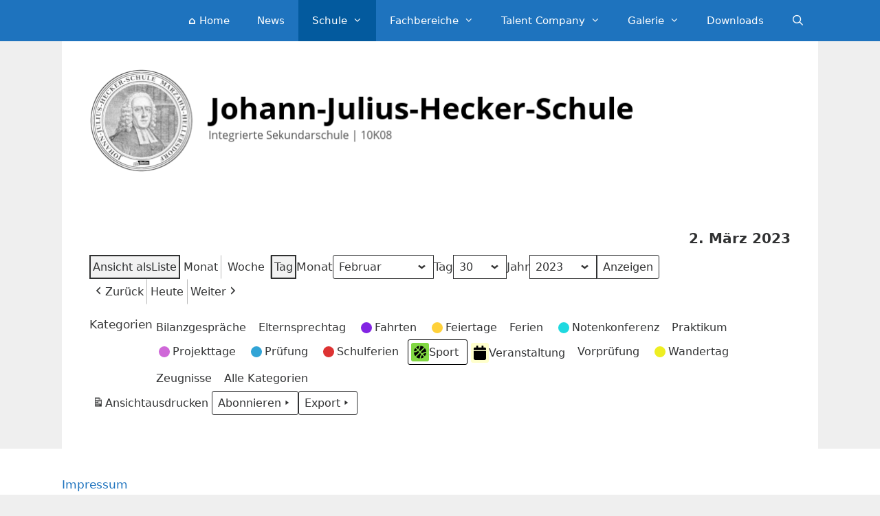

--- FILE ---
content_type: text/html; charset=UTF-8
request_url: https://www.johann-julius-hecker-schule.de/termine/?yr=2023&month=02&dy=30&time=day&mcat=4
body_size: 16754
content:
<!DOCTYPE html>
<html lang="de">
<head>
	<meta charset="UTF-8">
	<meta name='robots' content='index, follow, max-image-preview:large, max-snippet:-1, max-video-preview:-1' />
<meta name="viewport" content="width=device-width, initial-scale=1">
	<!-- This site is optimized with the Yoast SEO plugin v26.7 - https://yoast.com/wordpress/plugins/seo/ -->
	<title>Termine - Johann-Julius-Hecker-Schule</title>
	<link rel="canonical" href="https://www.johann-julius-hecker-schule.de/termine/" />
	<meta property="og:locale" content="de_DE" />
	<meta property="og:type" content="article" />
	<meta property="og:title" content="Termine - Johann-Julius-Hecker-Schule" />
	<meta property="og:url" content="https://www.johann-julius-hecker-schule.de/termine/" />
	<meta property="og:site_name" content="Johann-Julius-Hecker-Schule" />
	<meta property="article:modified_time" content="2020-09-07T09:37:09+00:00" />
	<meta name="twitter:card" content="summary_large_image" />
	<script type="application/ld+json" class="yoast-schema-graph">{"@context":"https://schema.org","@graph":[{"@type":"WebPage","@id":"https://www.johann-julius-hecker-schule.de/termine/","url":"https://www.johann-julius-hecker-schule.de/termine/","name":"Termine - Johann-Julius-Hecker-Schule","isPartOf":{"@id":"https://www.johann-julius-hecker-schule.de/#website"},"datePublished":"2020-09-07T08:15:10+00:00","dateModified":"2020-09-07T09:37:09+00:00","breadcrumb":{"@id":"https://www.johann-julius-hecker-schule.de/termine/#breadcrumb"},"inLanguage":"de","potentialAction":[{"@type":"ReadAction","target":["https://www.johann-julius-hecker-schule.de/termine/"]}]},{"@type":"BreadcrumbList","@id":"https://www.johann-julius-hecker-schule.de/termine/#breadcrumb","itemListElement":[{"@type":"ListItem","position":1,"name":"Home","item":"https://www.johann-julius-hecker-schule.de/"},{"@type":"ListItem","position":2,"name":"Termine"}]},{"@type":"WebSite","@id":"https://www.johann-julius-hecker-schule.de/#website","url":"https://www.johann-julius-hecker-schule.de/","name":"Johann-Julius-Hecker-Schule","description":"Integrierte Sekundarschule | 10K08","publisher":{"@id":"https://www.johann-julius-hecker-schule.de/#organization"},"potentialAction":[{"@type":"SearchAction","target":{"@type":"EntryPoint","urlTemplate":"https://www.johann-julius-hecker-schule.de/?s={search_term_string}"},"query-input":{"@type":"PropertyValueSpecification","valueRequired":true,"valueName":"search_term_string"}}],"inLanguage":"de"},{"@type":"Organization","@id":"https://www.johann-julius-hecker-schule.de/#organization","name":"Johann-Julius-Hecker-Schule","url":"https://www.johann-julius-hecker-schule.de/","logo":{"@type":"ImageObject","inLanguage":"de","@id":"https://www.johann-julius-hecker-schule.de/#/schema/logo/image/","url":"https://www.johann-julius-hecker-schule.de/wp-content/uploads/2020/06/header_logo2.png","contentUrl":"https://www.johann-julius-hecker-schule.de/wp-content/uploads/2020/06/header_logo2.png","width":1024,"height":152,"caption":"Johann-Julius-Hecker-Schule"},"image":{"@id":"https://www.johann-julius-hecker-schule.de/#/schema/logo/image/"}}]}</script>
	<!-- / Yoast SEO plugin. -->


<link rel="alternate" type="application/rss+xml" title="Johann-Julius-Hecker-Schule &raquo; Feed" href="https://www.johann-julius-hecker-schule.de/feed/" />
<link rel="alternate" type="application/rss+xml" title="Johann-Julius-Hecker-Schule &raquo; Kommentar-Feed" href="https://www.johann-julius-hecker-schule.de/comments/feed/" />
<link rel="alternate" title="oEmbed (JSON)" type="application/json+oembed" href="https://www.johann-julius-hecker-schule.de/wp-json/oembed/1.0/embed?url=https%3A%2F%2Fwww.johann-julius-hecker-schule.de%2Ftermine%2F" />
<link rel="alternate" title="oEmbed (XML)" type="text/xml+oembed" href="https://www.johann-julius-hecker-schule.de/wp-json/oembed/1.0/embed?url=https%3A%2F%2Fwww.johann-julius-hecker-schule.de%2Ftermine%2F&#038;format=xml" />
<style id='wp-img-auto-sizes-contain-inline-css'>
img:is([sizes=auto i],[sizes^="auto," i]){contain-intrinsic-size:3000px 1500px}
/*# sourceURL=wp-img-auto-sizes-contain-inline-css */
</style>
<style id='wp-emoji-styles-inline-css'>

	img.wp-smiley, img.emoji {
		display: inline !important;
		border: none !important;
		box-shadow: none !important;
		height: 1em !important;
		width: 1em !important;
		margin: 0 0.07em !important;
		vertical-align: -0.1em !important;
		background: none !important;
		padding: 0 !important;
	}
/*# sourceURL=wp-emoji-styles-inline-css */
</style>
<style id='wp-block-library-inline-css'>
:root{--wp-block-synced-color:#7a00df;--wp-block-synced-color--rgb:122,0,223;--wp-bound-block-color:var(--wp-block-synced-color);--wp-editor-canvas-background:#ddd;--wp-admin-theme-color:#007cba;--wp-admin-theme-color--rgb:0,124,186;--wp-admin-theme-color-darker-10:#006ba1;--wp-admin-theme-color-darker-10--rgb:0,107,160.5;--wp-admin-theme-color-darker-20:#005a87;--wp-admin-theme-color-darker-20--rgb:0,90,135;--wp-admin-border-width-focus:2px}@media (min-resolution:192dpi){:root{--wp-admin-border-width-focus:1.5px}}.wp-element-button{cursor:pointer}:root .has-very-light-gray-background-color{background-color:#eee}:root .has-very-dark-gray-background-color{background-color:#313131}:root .has-very-light-gray-color{color:#eee}:root .has-very-dark-gray-color{color:#313131}:root .has-vivid-green-cyan-to-vivid-cyan-blue-gradient-background{background:linear-gradient(135deg,#00d084,#0693e3)}:root .has-purple-crush-gradient-background{background:linear-gradient(135deg,#34e2e4,#4721fb 50%,#ab1dfe)}:root .has-hazy-dawn-gradient-background{background:linear-gradient(135deg,#faaca8,#dad0ec)}:root .has-subdued-olive-gradient-background{background:linear-gradient(135deg,#fafae1,#67a671)}:root .has-atomic-cream-gradient-background{background:linear-gradient(135deg,#fdd79a,#004a59)}:root .has-nightshade-gradient-background{background:linear-gradient(135deg,#330968,#31cdcf)}:root .has-midnight-gradient-background{background:linear-gradient(135deg,#020381,#2874fc)}:root{--wp--preset--font-size--normal:16px;--wp--preset--font-size--huge:42px}.has-regular-font-size{font-size:1em}.has-larger-font-size{font-size:2.625em}.has-normal-font-size{font-size:var(--wp--preset--font-size--normal)}.has-huge-font-size{font-size:var(--wp--preset--font-size--huge)}.has-text-align-center{text-align:center}.has-text-align-left{text-align:left}.has-text-align-right{text-align:right}.has-fit-text{white-space:nowrap!important}#end-resizable-editor-section{display:none}.aligncenter{clear:both}.items-justified-left{justify-content:flex-start}.items-justified-center{justify-content:center}.items-justified-right{justify-content:flex-end}.items-justified-space-between{justify-content:space-between}.screen-reader-text{border:0;clip-path:inset(50%);height:1px;margin:-1px;overflow:hidden;padding:0;position:absolute;width:1px;word-wrap:normal!important}.screen-reader-text:focus{background-color:#ddd;clip-path:none;color:#444;display:block;font-size:1em;height:auto;left:5px;line-height:normal;padding:15px 23px 14px;text-decoration:none;top:5px;width:auto;z-index:100000}html :where(.has-border-color){border-style:solid}html :where([style*=border-top-color]){border-top-style:solid}html :where([style*=border-right-color]){border-right-style:solid}html :where([style*=border-bottom-color]){border-bottom-style:solid}html :where([style*=border-left-color]){border-left-style:solid}html :where([style*=border-width]){border-style:solid}html :where([style*=border-top-width]){border-top-style:solid}html :where([style*=border-right-width]){border-right-style:solid}html :where([style*=border-bottom-width]){border-bottom-style:solid}html :where([style*=border-left-width]){border-left-style:solid}html :where(img[class*=wp-image-]){height:auto;max-width:100%}:where(figure){margin:0 0 1em}html :where(.is-position-sticky){--wp-admin--admin-bar--position-offset:var(--wp-admin--admin-bar--height,0px)}@media screen and (max-width:600px){html :where(.is-position-sticky){--wp-admin--admin-bar--position-offset:0px}}

/*# sourceURL=wp-block-library-inline-css */
</style><style id='global-styles-inline-css'>
:root{--wp--preset--aspect-ratio--square: 1;--wp--preset--aspect-ratio--4-3: 4/3;--wp--preset--aspect-ratio--3-4: 3/4;--wp--preset--aspect-ratio--3-2: 3/2;--wp--preset--aspect-ratio--2-3: 2/3;--wp--preset--aspect-ratio--16-9: 16/9;--wp--preset--aspect-ratio--9-16: 9/16;--wp--preset--color--black: #000000;--wp--preset--color--cyan-bluish-gray: #abb8c3;--wp--preset--color--white: #ffffff;--wp--preset--color--pale-pink: #f78da7;--wp--preset--color--vivid-red: #cf2e2e;--wp--preset--color--luminous-vivid-orange: #ff6900;--wp--preset--color--luminous-vivid-amber: #fcb900;--wp--preset--color--light-green-cyan: #7bdcb5;--wp--preset--color--vivid-green-cyan: #00d084;--wp--preset--color--pale-cyan-blue: #8ed1fc;--wp--preset--color--vivid-cyan-blue: #0693e3;--wp--preset--color--vivid-purple: #9b51e0;--wp--preset--color--contrast: var(--contrast);--wp--preset--color--contrast-2: var(--contrast-2);--wp--preset--color--contrast-3: var(--contrast-3);--wp--preset--color--base: var(--base);--wp--preset--color--base-2: var(--base-2);--wp--preset--color--base-3: var(--base-3);--wp--preset--color--accent: var(--accent);--wp--preset--gradient--vivid-cyan-blue-to-vivid-purple: linear-gradient(135deg,rgb(6,147,227) 0%,rgb(155,81,224) 100%);--wp--preset--gradient--light-green-cyan-to-vivid-green-cyan: linear-gradient(135deg,rgb(122,220,180) 0%,rgb(0,208,130) 100%);--wp--preset--gradient--luminous-vivid-amber-to-luminous-vivid-orange: linear-gradient(135deg,rgb(252,185,0) 0%,rgb(255,105,0) 100%);--wp--preset--gradient--luminous-vivid-orange-to-vivid-red: linear-gradient(135deg,rgb(255,105,0) 0%,rgb(207,46,46) 100%);--wp--preset--gradient--very-light-gray-to-cyan-bluish-gray: linear-gradient(135deg,rgb(238,238,238) 0%,rgb(169,184,195) 100%);--wp--preset--gradient--cool-to-warm-spectrum: linear-gradient(135deg,rgb(74,234,220) 0%,rgb(151,120,209) 20%,rgb(207,42,186) 40%,rgb(238,44,130) 60%,rgb(251,105,98) 80%,rgb(254,248,76) 100%);--wp--preset--gradient--blush-light-purple: linear-gradient(135deg,rgb(255,206,236) 0%,rgb(152,150,240) 100%);--wp--preset--gradient--blush-bordeaux: linear-gradient(135deg,rgb(254,205,165) 0%,rgb(254,45,45) 50%,rgb(107,0,62) 100%);--wp--preset--gradient--luminous-dusk: linear-gradient(135deg,rgb(255,203,112) 0%,rgb(199,81,192) 50%,rgb(65,88,208) 100%);--wp--preset--gradient--pale-ocean: linear-gradient(135deg,rgb(255,245,203) 0%,rgb(182,227,212) 50%,rgb(51,167,181) 100%);--wp--preset--gradient--electric-grass: linear-gradient(135deg,rgb(202,248,128) 0%,rgb(113,206,126) 100%);--wp--preset--gradient--midnight: linear-gradient(135deg,rgb(2,3,129) 0%,rgb(40,116,252) 100%);--wp--preset--font-size--small: 13px;--wp--preset--font-size--medium: 20px;--wp--preset--font-size--large: 36px;--wp--preset--font-size--x-large: 42px;--wp--preset--spacing--20: 0.44rem;--wp--preset--spacing--30: 0.67rem;--wp--preset--spacing--40: 1rem;--wp--preset--spacing--50: 1.5rem;--wp--preset--spacing--60: 2.25rem;--wp--preset--spacing--70: 3.38rem;--wp--preset--spacing--80: 5.06rem;--wp--preset--shadow--natural: 6px 6px 9px rgba(0, 0, 0, 0.2);--wp--preset--shadow--deep: 12px 12px 50px rgba(0, 0, 0, 0.4);--wp--preset--shadow--sharp: 6px 6px 0px rgba(0, 0, 0, 0.2);--wp--preset--shadow--outlined: 6px 6px 0px -3px rgb(255, 255, 255), 6px 6px rgb(0, 0, 0);--wp--preset--shadow--crisp: 6px 6px 0px rgb(0, 0, 0);}:where(.is-layout-flex){gap: 0.5em;}:where(.is-layout-grid){gap: 0.5em;}body .is-layout-flex{display: flex;}.is-layout-flex{flex-wrap: wrap;align-items: center;}.is-layout-flex > :is(*, div){margin: 0;}body .is-layout-grid{display: grid;}.is-layout-grid > :is(*, div){margin: 0;}:where(.wp-block-columns.is-layout-flex){gap: 2em;}:where(.wp-block-columns.is-layout-grid){gap: 2em;}:where(.wp-block-post-template.is-layout-flex){gap: 1.25em;}:where(.wp-block-post-template.is-layout-grid){gap: 1.25em;}.has-black-color{color: var(--wp--preset--color--black) !important;}.has-cyan-bluish-gray-color{color: var(--wp--preset--color--cyan-bluish-gray) !important;}.has-white-color{color: var(--wp--preset--color--white) !important;}.has-pale-pink-color{color: var(--wp--preset--color--pale-pink) !important;}.has-vivid-red-color{color: var(--wp--preset--color--vivid-red) !important;}.has-luminous-vivid-orange-color{color: var(--wp--preset--color--luminous-vivid-orange) !important;}.has-luminous-vivid-amber-color{color: var(--wp--preset--color--luminous-vivid-amber) !important;}.has-light-green-cyan-color{color: var(--wp--preset--color--light-green-cyan) !important;}.has-vivid-green-cyan-color{color: var(--wp--preset--color--vivid-green-cyan) !important;}.has-pale-cyan-blue-color{color: var(--wp--preset--color--pale-cyan-blue) !important;}.has-vivid-cyan-blue-color{color: var(--wp--preset--color--vivid-cyan-blue) !important;}.has-vivid-purple-color{color: var(--wp--preset--color--vivid-purple) !important;}.has-black-background-color{background-color: var(--wp--preset--color--black) !important;}.has-cyan-bluish-gray-background-color{background-color: var(--wp--preset--color--cyan-bluish-gray) !important;}.has-white-background-color{background-color: var(--wp--preset--color--white) !important;}.has-pale-pink-background-color{background-color: var(--wp--preset--color--pale-pink) !important;}.has-vivid-red-background-color{background-color: var(--wp--preset--color--vivid-red) !important;}.has-luminous-vivid-orange-background-color{background-color: var(--wp--preset--color--luminous-vivid-orange) !important;}.has-luminous-vivid-amber-background-color{background-color: var(--wp--preset--color--luminous-vivid-amber) !important;}.has-light-green-cyan-background-color{background-color: var(--wp--preset--color--light-green-cyan) !important;}.has-vivid-green-cyan-background-color{background-color: var(--wp--preset--color--vivid-green-cyan) !important;}.has-pale-cyan-blue-background-color{background-color: var(--wp--preset--color--pale-cyan-blue) !important;}.has-vivid-cyan-blue-background-color{background-color: var(--wp--preset--color--vivid-cyan-blue) !important;}.has-vivid-purple-background-color{background-color: var(--wp--preset--color--vivid-purple) !important;}.has-black-border-color{border-color: var(--wp--preset--color--black) !important;}.has-cyan-bluish-gray-border-color{border-color: var(--wp--preset--color--cyan-bluish-gray) !important;}.has-white-border-color{border-color: var(--wp--preset--color--white) !important;}.has-pale-pink-border-color{border-color: var(--wp--preset--color--pale-pink) !important;}.has-vivid-red-border-color{border-color: var(--wp--preset--color--vivid-red) !important;}.has-luminous-vivid-orange-border-color{border-color: var(--wp--preset--color--luminous-vivid-orange) !important;}.has-luminous-vivid-amber-border-color{border-color: var(--wp--preset--color--luminous-vivid-amber) !important;}.has-light-green-cyan-border-color{border-color: var(--wp--preset--color--light-green-cyan) !important;}.has-vivid-green-cyan-border-color{border-color: var(--wp--preset--color--vivid-green-cyan) !important;}.has-pale-cyan-blue-border-color{border-color: var(--wp--preset--color--pale-cyan-blue) !important;}.has-vivid-cyan-blue-border-color{border-color: var(--wp--preset--color--vivid-cyan-blue) !important;}.has-vivid-purple-border-color{border-color: var(--wp--preset--color--vivid-purple) !important;}.has-vivid-cyan-blue-to-vivid-purple-gradient-background{background: var(--wp--preset--gradient--vivid-cyan-blue-to-vivid-purple) !important;}.has-light-green-cyan-to-vivid-green-cyan-gradient-background{background: var(--wp--preset--gradient--light-green-cyan-to-vivid-green-cyan) !important;}.has-luminous-vivid-amber-to-luminous-vivid-orange-gradient-background{background: var(--wp--preset--gradient--luminous-vivid-amber-to-luminous-vivid-orange) !important;}.has-luminous-vivid-orange-to-vivid-red-gradient-background{background: var(--wp--preset--gradient--luminous-vivid-orange-to-vivid-red) !important;}.has-very-light-gray-to-cyan-bluish-gray-gradient-background{background: var(--wp--preset--gradient--very-light-gray-to-cyan-bluish-gray) !important;}.has-cool-to-warm-spectrum-gradient-background{background: var(--wp--preset--gradient--cool-to-warm-spectrum) !important;}.has-blush-light-purple-gradient-background{background: var(--wp--preset--gradient--blush-light-purple) !important;}.has-blush-bordeaux-gradient-background{background: var(--wp--preset--gradient--blush-bordeaux) !important;}.has-luminous-dusk-gradient-background{background: var(--wp--preset--gradient--luminous-dusk) !important;}.has-pale-ocean-gradient-background{background: var(--wp--preset--gradient--pale-ocean) !important;}.has-electric-grass-gradient-background{background: var(--wp--preset--gradient--electric-grass) !important;}.has-midnight-gradient-background{background: var(--wp--preset--gradient--midnight) !important;}.has-small-font-size{font-size: var(--wp--preset--font-size--small) !important;}.has-medium-font-size{font-size: var(--wp--preset--font-size--medium) !important;}.has-large-font-size{font-size: var(--wp--preset--font-size--large) !important;}.has-x-large-font-size{font-size: var(--wp--preset--font-size--x-large) !important;}
/*# sourceURL=global-styles-inline-css */
</style>

<style id='classic-theme-styles-inline-css'>
/*! This file is auto-generated */
.wp-block-button__link{color:#fff;background-color:#32373c;border-radius:9999px;box-shadow:none;text-decoration:none;padding:calc(.667em + 2px) calc(1.333em + 2px);font-size:1.125em}.wp-block-file__button{background:#32373c;color:#fff;text-decoration:none}
/*# sourceURL=/wp-includes/css/classic-themes.min.css */
</style>
<link rel='stylesheet' id='contact-form-7-css' href='https://www.johann-julius-hecker-schule.de/wp-content/plugins/contact-form-7/includes/css/styles.css?ver=6.1.4' media='all' />
<link rel='stylesheet' id='generate-style-css' href='https://www.johann-julius-hecker-schule.de/wp-content/themes/generatepress/assets/css/all.min.css?ver=3.6.1' media='all' />
<style id='generate-style-inline-css'>
body{background-color:#efefef;color:#3a3a3a;}a{color:#1e73be;}a:hover, a:focus, a:active{color:#000000;}body .grid-container{max-width:1100px;}.wp-block-group__inner-container{max-width:1100px;margin-left:auto;margin-right:auto;}.generate-back-to-top{font-size:20px;border-radius:3px;position:fixed;bottom:30px;right:30px;line-height:40px;width:40px;text-align:center;z-index:10;transition:opacity 300ms ease-in-out;opacity:0.1;transform:translateY(1000px);}.generate-back-to-top__show{opacity:1;transform:translateY(0);}.navigation-search{position:absolute;left:-99999px;pointer-events:none;visibility:hidden;z-index:20;width:100%;top:0;transition:opacity 100ms ease-in-out;opacity:0;}.navigation-search.nav-search-active{left:0;right:0;pointer-events:auto;visibility:visible;opacity:1;}.navigation-search input[type="search"]{outline:0;border:0;vertical-align:bottom;line-height:1;opacity:0.9;width:100%;z-index:20;border-radius:0;-webkit-appearance:none;height:60px;}.navigation-search input::-ms-clear{display:none;width:0;height:0;}.navigation-search input::-ms-reveal{display:none;width:0;height:0;}.navigation-search input::-webkit-search-decoration, .navigation-search input::-webkit-search-cancel-button, .navigation-search input::-webkit-search-results-button, .navigation-search input::-webkit-search-results-decoration{display:none;}.main-navigation li.search-item{z-index:21;}li.search-item.active{transition:opacity 100ms ease-in-out;}.nav-left-sidebar .main-navigation li.search-item.active,.nav-right-sidebar .main-navigation li.search-item.active{width:auto;display:inline-block;float:right;}.gen-sidebar-nav .navigation-search{top:auto;bottom:0;}:root{--contrast:#222222;--contrast-2:#575760;--contrast-3:#b2b2be;--base:#f0f0f0;--base-2:#f7f8f9;--base-3:#ffffff;--accent:#1e73be;}:root .has-contrast-color{color:var(--contrast);}:root .has-contrast-background-color{background-color:var(--contrast);}:root .has-contrast-2-color{color:var(--contrast-2);}:root .has-contrast-2-background-color{background-color:var(--contrast-2);}:root .has-contrast-3-color{color:var(--contrast-3);}:root .has-contrast-3-background-color{background-color:var(--contrast-3);}:root .has-base-color{color:var(--base);}:root .has-base-background-color{background-color:var(--base);}:root .has-base-2-color{color:var(--base-2);}:root .has-base-2-background-color{background-color:var(--base-2);}:root .has-base-3-color{color:var(--base-3);}:root .has-base-3-background-color{background-color:var(--base-3);}:root .has-accent-color{color:var(--accent);}:root .has-accent-background-color{background-color:var(--accent);}body, button, input, select, textarea{font-family:-apple-system, system-ui, BlinkMacSystemFont, "Segoe UI", Helvetica, Arial, sans-serif, "Apple Color Emoji", "Segoe UI Emoji", "Segoe UI Symbol";}body{line-height:1.5;}.entry-content > [class*="wp-block-"]:not(:last-child):not(.wp-block-heading){margin-bottom:1.5em;}.main-title{font-size:45px;}.main-navigation .main-nav ul ul li a{font-size:14px;}.sidebar .widget, .footer-widgets .widget{font-size:17px;}h1{font-weight:600;text-transform:uppercase;font-size:20px;}h2{font-weight:600;font-size:20px;}h3{font-weight:300;font-size:20px;}h4{font-size:inherit;}h5{font-size:inherit;}@media (max-width:768px){.main-title{font-size:30px;}h1{font-size:20px;}h2{font-size:20px;}}.top-bar{background-color:#636363;color:#ffffff;}.top-bar a{color:#ffffff;}.top-bar a:hover{color:#303030;}.site-header{background-color:#ffffff;color:#3a3a3a;}.site-header a{color:#3a3a3a;}.main-title a,.main-title a:hover{color:#222222;}.site-description{color:#757575;}.main-navigation,.main-navigation ul ul{background-color:#1e73be;}.main-navigation .main-nav ul li a, .main-navigation .menu-toggle, .main-navigation .menu-bar-items{color:#ffffff;}.main-navigation .main-nav ul li:not([class*="current-menu-"]):hover > a, .main-navigation .main-nav ul li:not([class*="current-menu-"]):focus > a, .main-navigation .main-nav ul li.sfHover:not([class*="current-menu-"]) > a, .main-navigation .menu-bar-item:hover > a, .main-navigation .menu-bar-item.sfHover > a{color:#ffffff;background-color:#035a9e;}button.menu-toggle:hover,button.menu-toggle:focus,.main-navigation .mobile-bar-items a,.main-navigation .mobile-bar-items a:hover,.main-navigation .mobile-bar-items a:focus{color:#ffffff;}.main-navigation .main-nav ul li[class*="current-menu-"] > a{color:#ffffff;background-color:#035a9e;}.navigation-search input[type="search"],.navigation-search input[type="search"]:active, .navigation-search input[type="search"]:focus, .main-navigation .main-nav ul li.search-item.active > a, .main-navigation .menu-bar-items .search-item.active > a{color:#ffffff;background-color:#035a9e;}.main-navigation ul ul{background-color:#035a9e;}.main-navigation .main-nav ul ul li a{color:#ffffff;}.main-navigation .main-nav ul ul li:not([class*="current-menu-"]):hover > a,.main-navigation .main-nav ul ul li:not([class*="current-menu-"]):focus > a, .main-navigation .main-nav ul ul li.sfHover:not([class*="current-menu-"]) > a{color:#bbd2e8;background-color:#035a9e;}.main-navigation .main-nav ul ul li[class*="current-menu-"] > a{color:#bbd2e8;background-color:#035a9e;}.separate-containers .inside-article, .separate-containers .comments-area, .separate-containers .page-header, .one-container .container, .separate-containers .paging-navigation, .inside-page-header{background-color:#ffffff;}.entry-meta{color:#595959;}.entry-meta a{color:#595959;}.entry-meta a:hover{color:#1e73be;}.sidebar .widget{background-color:#ffffff;}.sidebar .widget .widget-title{color:#000000;}.footer-widgets{background-color:#ffffff;}.footer-widgets .widget-title{color:#000000;}.site-info{color:#ffffff;background-color:#222222;}.site-info a{color:#ffffff;}.site-info a:hover{color:#606060;}.footer-bar .widget_nav_menu .current-menu-item a{color:#606060;}input[type="text"],input[type="email"],input[type="url"],input[type="password"],input[type="search"],input[type="tel"],input[type="number"],textarea,select{color:#666666;background-color:#fafafa;border-color:#cccccc;}input[type="text"]:focus,input[type="email"]:focus,input[type="url"]:focus,input[type="password"]:focus,input[type="search"]:focus,input[type="tel"]:focus,input[type="number"]:focus,textarea:focus,select:focus{color:#666666;background-color:#ffffff;border-color:#bfbfbf;}button,html input[type="button"],input[type="reset"],input[type="submit"],a.button,a.wp-block-button__link:not(.has-background){color:#ffffff;background-color:#666666;}button:hover,html input[type="button"]:hover,input[type="reset"]:hover,input[type="submit"]:hover,a.button:hover,button:focus,html input[type="button"]:focus,input[type="reset"]:focus,input[type="submit"]:focus,a.button:focus,a.wp-block-button__link:not(.has-background):active,a.wp-block-button__link:not(.has-background):focus,a.wp-block-button__link:not(.has-background):hover{color:#ffffff;background-color:#3f3f3f;}a.generate-back-to-top{background-color:rgba( 0,0,0,0.4 );color:#ffffff;}a.generate-back-to-top:hover,a.generate-back-to-top:focus{background-color:rgba( 0,0,0,0.6 );color:#ffffff;}:root{--gp-search-modal-bg-color:var(--base-3);--gp-search-modal-text-color:var(--contrast);--gp-search-modal-overlay-bg-color:rgba(0,0,0,0.2);}@media (max-width:768px){.main-navigation .menu-bar-item:hover > a, .main-navigation .menu-bar-item.sfHover > a{background:none;color:#ffffff;}}.inside-top-bar{padding:10px;}.inside-header{padding:40px;}.site-main .wp-block-group__inner-container{padding:40px;}.entry-content .alignwide, body:not(.no-sidebar) .entry-content .alignfull{margin-left:-40px;width:calc(100% + 80px);max-width:calc(100% + 80px);}.rtl .menu-item-has-children .dropdown-menu-toggle{padding-left:20px;}.rtl .main-navigation .main-nav ul li.menu-item-has-children > a{padding-right:20px;}.site-info{padding:20px;}@media (max-width:768px){.separate-containers .inside-article, .separate-containers .comments-area, .separate-containers .page-header, .separate-containers .paging-navigation, .one-container .site-content, .inside-page-header{padding:30px;}.site-main .wp-block-group__inner-container{padding:30px;}.site-info{padding-right:10px;padding-left:10px;}.entry-content .alignwide, body:not(.no-sidebar) .entry-content .alignfull{margin-left:-30px;width:calc(100% + 60px);max-width:calc(100% + 60px);}}.one-container .sidebar .widget{padding:0px;}/* End cached CSS */@media (max-width:768px){.main-navigation .menu-toggle,.main-navigation .mobile-bar-items,.sidebar-nav-mobile:not(#sticky-placeholder){display:block;}.main-navigation ul,.gen-sidebar-nav{display:none;}[class*="nav-float-"] .site-header .inside-header > *{float:none;clear:both;}}
/*# sourceURL=generate-style-inline-css */
</style>
<link rel='stylesheet' id='generate-font-icons-css' href='https://www.johann-julius-hecker-schule.de/wp-content/themes/generatepress/assets/css/components/font-icons.min.css?ver=3.6.1' media='all' />
<link rel='stylesheet' id='slb_core-css' href='https://www.johann-julius-hecker-schule.de/wp-content/plugins/simple-lightbox/client/css/app.css?ver=2.9.4' media='all' />
<link rel='stylesheet' id='dashicons-css' href='https://www.johann-julius-hecker-schule.de/wp-includes/css/dashicons.min.css?ver=6.9' media='all' />
<link rel='stylesheet' id='my-calendar-lists-css' href='https://www.johann-julius-hecker-schule.de/wp-content/plugins/my-calendar/css/list-presets.css?ver=3.6.17' media='all' />
<link rel='stylesheet' id='my-calendar-reset-css' href='https://www.johann-julius-hecker-schule.de/wp-content/plugins/my-calendar/css/reset.css?ver=3.6.17' media='all' />
<link rel='stylesheet' id='my-calendar-style-css' href='https://www.johann-julius-hecker-schule.de/wp-content/plugins/my-calendar/styles/twentytwenty.css?ver=3.6.17-twentytwenty-css' media='all' />
<style id='my-calendar-style-inline-css'>

/* Styles by My Calendar - Joe Dolson https://www.joedolson.com/ */

.my-calendar-modal .event-title svg { background-color: #ffffcc; padding: 3px; }
.mc-main .mc_veranstaltung .event-title, .mc-main .mc_veranstaltung .event-title a { background: #ffffcc !important; color: #000000 !important; }
.mc-main .mc_veranstaltung .event-title button { background: #ffffcc !important; color: #000000 !important; }
.mc-main .mc_veranstaltung .event-title a:hover, .mc-main .mc_veranstaltung .event-title a:focus { background: #ffffff !important;}
.mc-main .mc_veranstaltung .event-title button:hover, .mc-main .mc_veranstaltung .event-title button:focus { background: #ffffff !important;}
.my-calendar-modal .event-title svg { background-color: #dd3333; padding: 3px; }
.mc-main .mc_schulferien .event-title, .mc-main .mc_schulferien .event-title a { background: #dd3333 !important; color: #ffffff !important; }
.mc-main .mc_schulferien .event-title button { background: #dd3333 !important; color: #ffffff !important; }
.mc-main .mc_schulferien .event-title a:hover, .mc-main .mc_schulferien .event-title a:focus { background: #aa0000 !important;}
.mc-main .mc_schulferien .event-title button:hover, .mc-main .mc_schulferien .event-title button:focus { background: #aa0000 !important;}
.my-calendar-modal .event-title svg { background-color: #ffd13a; padding: 3px; }
.mc-main .mc_feiertage .event-title, .mc-main .mc_feiertage .event-title a { background: #ffd13a !important; color: #000000 !important; }
.mc-main .mc_feiertage .event-title button { background: #ffd13a !important; color: #000000 !important; }
.mc-main .mc_feiertage .event-title a:hover, .mc-main .mc_feiertage .event-title a:focus { background: #ffff6d !important;}
.mc-main .mc_feiertage .event-title button:hover, .mc-main .mc_feiertage .event-title button:focus { background: #ffff6d !important;}
.my-calendar-modal .event-title svg { background-color: #81d742; padding: 3px; }
.mc-main .mc_sport .event-title, .mc-main .mc_sport .event-title a { background: #81d742 !important; color: #000000 !important; }
.mc-main .mc_sport .event-title button { background: #81d742 !important; color: #000000 !important; }
.mc-main .mc_sport .event-title a:hover, .mc-main .mc_sport .event-title a:focus { background: #b4ff75 !important;}
.mc-main .mc_sport .event-title button:hover, .mc-main .mc_sport .event-title button:focus { background: #b4ff75 !important;}
.my-calendar-modal .event-title svg { background-color: #31a4d6; padding: 3px; }
.mc-main .mc_prfung .event-title, .mc-main .mc_prfung .event-title a { background: #31a4d6 !important; color: #000000 !important; }
.mc-main .mc_prfung .event-title button { background: #31a4d6 !important; color: #000000 !important; }
.mc-main .mc_prfung .event-title a:hover, .mc-main .mc_prfung .event-title a:focus { background: #64d7ff !important;}
.mc-main .mc_prfung .event-title button:hover, .mc-main .mc_prfung .event-title button:focus { background: #64d7ff !important;}
.my-calendar-modal .event-title svg { background-color: #8224e3; padding: 3px; }
.mc-main .mc_fahrten .event-title, .mc-main .mc_fahrten .event-title a { background: #8224e3 !important; color: #ffffff !important; }
.mc-main .mc_fahrten .event-title button { background: #8224e3 !important; color: #ffffff !important; }
.mc-main .mc_fahrten .event-title a:hover, .mc-main .mc_fahrten .event-title a:focus { background: #4f00b0 !important;}
.mc-main .mc_fahrten .event-title button:hover, .mc-main .mc_fahrten .event-title button:focus { background: #4f00b0 !important;}
.my-calendar-modal .event-title svg { background-color: #1fd9e0; padding: 3px; }
.mc-main .mc_notenkonferenz .event-title, .mc-main .mc_notenkonferenz .event-title a { background: #1fd9e0 !important; color: #000000 !important; }
.mc-main .mc_notenkonferenz .event-title button { background: #1fd9e0 !important; color: #000000 !important; }
.mc-main .mc_notenkonferenz .event-title a:hover, .mc-main .mc_notenkonferenz .event-title a:focus { background: #52ffff !important;}
.mc-main .mc_notenkonferenz .event-title button:hover, .mc-main .mc_notenkonferenz .event-title button:focus { background: #52ffff !important;}
.my-calendar-modal .event-title svg { background-color: #eeee22; padding: 3px; }
.mc-main .mc_wandertag .event-title, .mc-main .mc_wandertag .event-title a { background: #eeee22 !important; color: #000000 !important; }
.mc-main .mc_wandertag .event-title button { background: #eeee22 !important; color: #000000 !important; }
.mc-main .mc_wandertag .event-title a:hover, .mc-main .mc_wandertag .event-title a:focus { background: #ffff55 !important;}
.mc-main .mc_wandertag .event-title button:hover, .mc-main .mc_wandertag .event-title button:focus { background: #ffff55 !important;}
.my-calendar-modal .event-title svg { background-color: #cf68d8; padding: 3px; }
.mc-main .mc_projekttage .event-title, .mc-main .mc_projekttage .event-title a { background: #cf68d8 !important; color: #000000 !important; }
.mc-main .mc_projekttage .event-title button { background: #cf68d8 !important; color: #000000 !important; }
.mc-main .mc_projekttage .event-title a:hover, .mc-main .mc_projekttage .event-title a:focus { background: #ff9bff !important;}
.mc-main .mc_projekttage .event-title button:hover, .mc-main .mc_projekttage .event-title button:focus { background: #ff9bff !important;}
.mc-main, .mc-event, .my-calendar-modal, .my-calendar-modal-overlay, .mc-event-list {--primary-dark: #313233; --primary-light: #fff; --secondary-light: #fff; --secondary-dark: #000; --highlight-dark: #666; --highlight-light: #efefef; --close-button: #b32d2e; --search-highlight-bg: #f5e6ab; --navbar-background: transparent; --nav-button-bg: #fff; --nav-button-color: #313233; --nav-button-border: #313233; --nav-input-border: #313233; --nav-input-background: #fff; --nav-input-color: #313233; --grid-cell-border: #0000001f; --grid-header-border: #313233; --grid-header-color: #313233; --grid-weekend-color: #313233; --grid-header-bg: transparent; --grid-weekend-bg: transparent; --grid-cell-background: transparent; --current-day-border: #313233; --current-day-color: #313233; --current-day-bg: transparent; --date-has-events-bg: #313233; --date-has-events-color: #f6f7f7; --calendar-heading: clamp( 1.125rem, 24px, 2.5rem ); --event-title: clamp( 1.25rem, 24px, 2.5rem ); --grid-date: 16px; --grid-date-heading: clamp( .75rem, 16px, 1.5rem ); --modal-title: 1.5rem; --navigation-controls: clamp( .75rem, 16px, 1.5rem ); --card-heading: 1.125rem; --list-date: 1.25rem; --author-card: clamp( .75rem, 14px, 1.5rem); --single-event-title: clamp( 1.25rem, 24px, 2.5rem ); --mini-time-text: clamp( .75rem, 14px 1.25rem ); --list-event-date: 1.25rem; --list-event-title: 1.2rem; --grid-max-width: 1260px; --list-preset-border-color: #000000; --list-preset-stripe-background: rgba( 0,0,0,.04 ); --list-preset-date-badge-background: #000; --list-preset-date-badge-color: #fff; --list-preset-background: transparent; --category-mc_veranstaltung: #ffffcc; --category-mc_schulferien: #dd3333; --category-mc_feiertage: #ffd13a; --category-mc_sport: #81d742; --category-mc_prfung: #31a4d6; --category-mc_fahrten: #8224e3; --category-mc_notenkonferenz: #1fd9e0; --category-mc_wandertag: #eeee22; --category-mc_projekttage: #cf68d8; }
/*# sourceURL=my-calendar-style-inline-css */
</style>
<link rel='stylesheet' id='wp-block-paragraph-css' href='https://www.johann-julius-hecker-schule.de/wp-includes/blocks/paragraph/style.min.css?ver=6.9' media='all' />
<script src="https://www.johann-julius-hecker-schule.de/wp-includes/js/jquery/jquery.min.js?ver=3.7.1" id="jquery-core-js"></script>
<script src="https://www.johann-julius-hecker-schule.de/wp-includes/js/jquery/jquery-migrate.min.js?ver=3.4.1" id="jquery-migrate-js"></script>
<link rel="https://api.w.org/" href="https://www.johann-julius-hecker-schule.de/wp-json/" /><link rel="alternate" title="JSON" type="application/json" href="https://www.johann-julius-hecker-schule.de/wp-json/wp/v2/pages/329" /><link rel="EditURI" type="application/rsd+xml" title="RSD" href="https://www.johann-julius-hecker-schule.de/xmlrpc.php?rsd" />
<meta name="generator" content="WordPress 6.9" />
<link rel='shortlink' href='https://www.johann-julius-hecker-schule.de/?p=329' />
<style>
	span.oe_textdirection { unicode-bidi: bidi-override; direction: rtl; }
	span.oe_displaynone { display: none; }
</style>
<link rel="icon" href="https://www.johann-julius-hecker-schule.de/wp-content/uploads/2020/05/cropped-Logo-neu-Entwurf-1-1-32x32.png" sizes="32x32" />
<link rel="icon" href="https://www.johann-julius-hecker-schule.de/wp-content/uploads/2020/05/cropped-Logo-neu-Entwurf-1-1-192x192.png" sizes="192x192" />
<link rel="apple-touch-icon" href="https://www.johann-julius-hecker-schule.de/wp-content/uploads/2020/05/cropped-Logo-neu-Entwurf-1-1-180x180.png" />
<meta name="msapplication-TileImage" content="https://www.johann-julius-hecker-schule.de/wp-content/uploads/2020/05/cropped-Logo-neu-Entwurf-1-1-270x270.png" />
</head>

<body class="wp-singular page-template-default page page-id-329 wp-custom-logo wp-embed-responsive wp-theme-generatepress my-calendar no-sidebar nav-above-header one-container contained-header active-footer-widgets-3 nav-search-enabled nav-aligned-right header-aligned-left dropdown-hover" itemtype="https://schema.org/WebPage" itemscope>
	<a class="screen-reader-text skip-link" href="#content" title="Zum Inhalt springen">Zum Inhalt springen</a>		<nav class="main-navigation sub-menu-right" id="site-navigation" aria-label="Primär"  itemtype="https://schema.org/SiteNavigationElement" itemscope>
			<div class="inside-navigation grid-container grid-parent">
				<form method="get" class="search-form navigation-search" action="https://www.johann-julius-hecker-schule.de/">
					<input type="search" class="search-field" value="" name="s" title="Suche" />
				</form>		<div class="mobile-bar-items">
						<span class="search-item">
				<a aria-label="Suchleiste öffnen" href="#">
									</a>
			</span>
		</div>
						<button class="menu-toggle" aria-controls="primary-menu" aria-expanded="false">
					<span class="mobile-menu">Menü</span>				</button>
				<div id="primary-menu" class="main-nav"><ul id="menu-hauptmenue" class=" menu sf-menu"><li id="menu-item-188" class="menu-item menu-item-type-custom menu-item-object-custom menu-item-188"><a href="/"><span style="font-size;25px;font-weight:bold;">⌂</span> Home</a></li>
<li id="menu-item-27" class="menu-item menu-item-type-post_type menu-item-object-page menu-item-27"><a href="https://www.johann-julius-hecker-schule.de/aktuelles/">News</a></li>
<li id="menu-item-28" class="menu-item menu-item-type-post_type menu-item-object-page current-menu-ancestor current-menu-parent current_page_parent current_page_ancestor menu-item-has-children menu-item-28"><a href="https://www.johann-julius-hecker-schule.de/schule/">Schule<span role="presentation" class="dropdown-menu-toggle"></span></a>
<ul class="sub-menu">
	<li id="menu-item-1849" class="menu-item menu-item-type-post_type menu-item-object-page menu-item-1849"><a href="https://www.johann-julius-hecker-schule.de/schule/schulabschluesse/">Schulabschlüsse an Sekundarschulen</a></li>
	<li id="menu-item-1698" class="menu-item menu-item-type-post_type menu-item-object-page menu-item-1698"><a href="https://www.johann-julius-hecker-schule.de/schulleitung/">Schulleitung</a></li>
	<li id="menu-item-663" class="menu-item menu-item-type-post_type menu-item-object-page menu-item-663"><a href="https://www.johann-julius-hecker-schule.de/schule/lehrerteam/">Lehrerteam</a></li>
	<li id="menu-item-268" class="menu-item menu-item-type-post_type menu-item-object-page menu-item-268"><a href="https://www.johann-julius-hecker-schule.de/schule/gremien/">Gremien</a></li>
	<li id="menu-item-119" class="menu-item menu-item-type-post_type menu-item-object-page menu-item-119"><a href="https://www.johann-julius-hecker-schule.de/schulsonderpaedagogik-und-inklusion/">Schulsonderpädagogik und Inklusion</a></li>
	<li id="menu-item-120" class="menu-item menu-item-type-post_type menu-item-object-page menu-item-120"><a href="https://www.johann-julius-hecker-schule.de/schule/schulsozialarbeit/">Schulsozialarbeit</a></li>
	<li id="menu-item-109" class="menu-item menu-item-type-post_type menu-item-object-page menu-item-109"><a href="https://www.johann-julius-hecker-schule.de/schule/berufsberatung/">Berufsberatung</a></li>
	<li id="menu-item-196" class="menu-item menu-item-type-post_type menu-item-object-page menu-item-196"><a href="https://www.johann-julius-hecker-schule.de/schule/foerderverein/">Förderverein</a></li>
	<li id="menu-item-122" class="menu-item menu-item-type-post_type menu-item-object-page menu-item-122"><a href="https://www.johann-julius-hecker-schule.de/johann-julius-hecker/">Johann-Julius-Hecker</a></li>
	<li id="menu-item-1702" class="menu-item menu-item-type-post_type menu-item-object-page menu-item-1702"><a href="https://www.johann-julius-hecker-schule.de/schule/merchandise/">Merchandise</a></li>
	<li id="menu-item-352" class="menu-item menu-item-type-post_type menu-item-object-page current-menu-item page_item page-item-329 current_page_item menu-item-352"><a href="https://www.johann-julius-hecker-schule.de/termine/" aria-current="page">Termine</a></li>
</ul>
</li>
<li id="menu-item-67" class="menu-item menu-item-type-post_type menu-item-object-page menu-item-has-children menu-item-67"><a href="https://www.johann-julius-hecker-schule.de/fachbereiche/">Fachbereiche<span role="presentation" class="dropdown-menu-toggle"></span></a>
<ul class="sub-menu">
	<li id="menu-item-69" class="menu-item menu-item-type-post_type menu-item-object-page menu-item-has-children menu-item-69"><a href="https://www.johann-julius-hecker-schule.de/fachbereiche/fachbereich-mathematik/">Mathematik<span role="presentation" class="dropdown-menu-toggle"></span></a>
	<ul class="sub-menu">
		<li id="menu-item-913" class="menu-item menu-item-type-post_type menu-item-object-page menu-item-913"><a href="https://www.johann-julius-hecker-schule.de/fachbereiche/fachbereich-mathematik/kaenguru-der-mathematik/">Mathe-Känguru</a></li>
	</ul>
</li>
	<li id="menu-item-68" class="menu-item menu-item-type-post_type menu-item-object-page menu-item-68"><a href="https://www.johann-julius-hecker-schule.de/fachbereiche/fachbereich-deutsch/">Deutsch</a></li>
	<li id="menu-item-80" class="menu-item menu-item-type-post_type menu-item-object-page menu-item-80"><a href="https://www.johann-julius-hecker-schule.de/fachbereiche/fachbereich-englisch/">Englisch</a></li>
	<li id="menu-item-79" class="menu-item menu-item-type-post_type menu-item-object-page menu-item-79"><a href="https://www.johann-julius-hecker-schule.de/fachbereiche/fachbereich-wirtschaft-arbeit-technik/">Wirtschaft, Arbeit, Technik</a></li>
	<li id="menu-item-91" class="menu-item menu-item-type-post_type menu-item-object-page menu-item-has-children menu-item-91"><a href="https://www.johann-julius-hecker-schule.de/fachbereiche/fachbereich-gesellschaftswissenschaften/">Gesellschafts- wissenschaften<span role="presentation" class="dropdown-menu-toggle"></span></a>
	<ul class="sub-menu">
		<li id="menu-item-295" class="menu-item menu-item-type-post_type menu-item-object-page menu-item-295"><a href="https://www.johann-julius-hecker-schule.de/fachbereiche/fachbereich-gesellschaftswissenschaften/fachbereich-erdkunde/">Erdkunde</a></li>
		<li id="menu-item-294" class="menu-item menu-item-type-post_type menu-item-object-page menu-item-294"><a href="https://www.johann-julius-hecker-schule.de/fachbereiche/fachbereich-gesellschaftswissenschaften/fachbereich-ethik/">Ethik</a></li>
		<li id="menu-item-296" class="menu-item menu-item-type-post_type menu-item-object-page menu-item-296"><a href="https://www.johann-julius-hecker-schule.de/fachbereiche/fachbereich-gesellschaftswissenschaften/fachbereich-geschichte/">Geschichte</a></li>
		<li id="menu-item-293" class="menu-item menu-item-type-post_type menu-item-object-page menu-item-293"><a href="https://www.johann-julius-hecker-schule.de/fachbereiche/fachbereich-gesellschaftswissenschaften/fachbereich-politik/">Politik</a></li>
	</ul>
</li>
	<li id="menu-item-97" class="menu-item menu-item-type-post_type menu-item-object-page menu-item-97"><a href="https://www.johann-julius-hecker-schule.de/fachbereiche/naturwissenschaften/">Naturwissenschaften</a></li>
	<li id="menu-item-103" class="menu-item menu-item-type-post_type menu-item-object-page menu-item-103"><a href="https://www.johann-julius-hecker-schule.de/fachbereiche/fachbereich-musik/">Musik</a></li>
	<li id="menu-item-252" class="menu-item menu-item-type-post_type menu-item-object-page menu-item-252"><a href="https://www.johann-julius-hecker-schule.de/fachbereiche/fachbereich-kunst/">Kunst</a></li>
	<li id="menu-item-256" class="menu-item menu-item-type-post_type menu-item-object-page menu-item-256"><a href="https://www.johann-julius-hecker-schule.de/fachbereiche/fachbereich-sport/">Sport</a></li>
	<li id="menu-item-2576" class="menu-item menu-item-type-post_type menu-item-object-page menu-item-2576"><a href="https://www.johann-julius-hecker-schule.de/fachbereiche/itg/">ITG</a></li>
	<li id="menu-item-104" class="menu-item menu-item-type-post_type menu-item-object-page menu-item-104"><a href="https://www.johann-julius-hecker-schule.de/fachbereiche/wahlpflicht/">Wahlpflicht</a></li>
</ul>
</li>
<li id="menu-item-1780" class="menu-item menu-item-type-post_type menu-item-object-page menu-item-has-children menu-item-1780"><a href="https://www.johann-julius-hecker-schule.de/talent-company/">Talent Company<span role="presentation" class="dropdown-menu-toggle"></span></a>
<ul class="sub-menu">
	<li id="menu-item-2313" class="menu-item menu-item-type-post_type menu-item-object-page menu-item-2313"><a href="https://www.johann-julius-hecker-schule.de/talent-company/talent-copmany-ist-eroeffnet/">Talent Company ist eröffnet</a></li>
	<li id="menu-item-1787" class="menu-item menu-item-type-post_type menu-item-object-page menu-item-1787"><a href="https://www.johann-julius-hecker-schule.de/talent-company/partner/">Job Wall Partner und Förderer</a></li>
	<li id="menu-item-2381" class="menu-item menu-item-type-post_type menu-item-object-page menu-item-2381"><a href="https://www.johann-julius-hecker-schule.de/talent-company/die-erste-job-wall-messe-war-ein-grosser-erfolg/">Die erste Job-Wall-Messe war ein großer Erfolg</a></li>
</ul>
</li>
<li id="menu-item-1625" class="menu-item menu-item-type-post_type menu-item-object-page menu-item-has-children menu-item-1625"><a href="https://www.johann-julius-hecker-schule.de/galerie/">Galerie<span role="presentation" class="dropdown-menu-toggle"></span></a>
<ul class="sub-menu">
	<li id="menu-item-2291" class="menu-item menu-item-type-post_type menu-item-object-page menu-item-2291"><a href="https://www.johann-julius-hecker-schule.de/weihnachten-2023/">Weihnachten 2023</a></li>
	<li id="menu-item-2036" class="menu-item menu-item-type-post_type menu-item-object-page menu-item-2036"><a href="https://www.johann-julius-hecker-schule.de/galerie/projekttage-2023/">Projekttage</a></li>
	<li id="menu-item-1928" class="menu-item menu-item-type-post_type menu-item-object-page menu-item-1928"><a href="https://www.johann-julius-hecker-schule.de/galerie/kursfahrt-madrid/">Kursfahrt Madrid</a></li>
	<li id="menu-item-1929" class="menu-item menu-item-type-post_type menu-item-object-page menu-item-1929"><a href="https://www.johann-julius-hecker-schule.de/galerie/wandertag-23-05-23/">Wandertag am 23.05.2023</a></li>
	<li id="menu-item-1941" class="menu-item menu-item-type-post_type menu-item-object-page menu-item-1941"><a href="https://www.johann-julius-hecker-schule.de/galerie/talent-company/">Talent Company</a></li>
	<li id="menu-item-1960" class="menu-item menu-item-type-post_type menu-item-object-page menu-item-1960"><a href="https://www.johann-julius-hecker-schule.de/galerie/basketballturnier/">Basketballturnier</a></li>
	<li id="menu-item-1930" class="menu-item menu-item-type-post_type menu-item-object-page menu-item-1930"><a href="https://www.johann-julius-hecker-schule.de/galerie/fundgrube/">Fundgrube</a></li>
	<li id="menu-item-1959" class="menu-item menu-item-type-post_type menu-item-object-page menu-item-1959"><a href="https://www.johann-julius-hecker-schule.de/galerie/patenschafts-bowlen/">Patenschafts-Bowlen</a></li>
	<li id="menu-item-1931" class="menu-item menu-item-type-post_type menu-item-object-page menu-item-1931"><a href="https://www.johann-julius-hecker-schule.de/galerie/trixit-bewegungstag/">Trixit Bewegungstag</a></li>
	<li id="menu-item-1932" class="menu-item menu-item-type-post_type menu-item-object-page menu-item-1932"><a href="https://www.johann-julius-hecker-schule.de/galerie/spendenaktion/">Spendenaktion</a></li>
</ul>
</li>
<li id="menu-item-29" class="menu-item menu-item-type-post_type menu-item-object-page menu-item-29"><a href="https://www.johann-julius-hecker-schule.de/downloads/">Downloads</a></li>
<li class="search-item menu-item-align-right"><a aria-label="Suchleiste öffnen" href="#"></a></li></ul></div>			</div>
		</nav>
				<header class="site-header grid-container grid-parent" id="masthead" aria-label="Website"  itemtype="https://schema.org/WPHeader" itemscope>
			<div class="inside-header">
				<div class="site-logo">
					<a href="https://www.johann-julius-hecker-schule.de/" rel="home">
						<img  class="header-image is-logo-image" alt="Johann-Julius-Hecker-Schule" src="https://www.johann-julius-hecker-schule.de/wp-content/uploads/2020/06/header_logo2.png" srcset="https://www.johann-julius-hecker-schule.de/wp-content/uploads/2020/06/header_logo2.png 1x, https://www.johann-julius-hecker-schule.de/wp-content/uploads/2020/06/header_logo2.png 2x" width="1024" height="152" />
					</a>
				</div>			</div>
		</header>
		
	<div class="site grid-container container hfeed grid-parent" id="page">
				<div class="site-content" id="content">
			
	<div class="content-area grid-parent mobile-grid-100 grid-100 tablet-grid-100" id="primary">
		<main class="site-main" id="main">
			
<article id="post-329" class="post-329 page type-page status-publish" itemtype="https://schema.org/CreativeWork" itemscope>
	<div class="inside-article">
		
		<div class="entry-content" itemprop="text">
			<div id='my-calendar' class='mc-main mcjs listjs gridjs minijs ajaxjs twentytwenty list day my-calendar' ><h2 id='mc_head_my-calendar' class='mc-single heading my-calendar-day'><span>2. März 2023</span></h2>
<nav class="my-calendar-navigation" aria-label="Kalender (oben)">
<div class="my-calendar-header"><div class='mc-format'><span class='mc-active list'><span class="maybe-hide">Ansicht als </span>Liste</span></div><div class='mc-time'><ul><li><a rel='nofollow' id='mc_month-my-calendar'  href='https://www.johann-julius-hecker-schule.de/termine/?yr=2023&#038;month=02&#038;dy=30&#038;time=month&#038;mcat=4&#038;cid=my-calendar' class='month'>Monat</a></li><li><a rel='nofollow' id='mc_week-my-calendar'  href='https://www.johann-julius-hecker-schule.de/termine/?yr=2023&#038;time=week&#038;mcat=4&#038;dy=27&#038;month=1&#038;cid=my-calendar' class='week'>Woche</a></li><li><a rel='nofollow' id='mc_day-my-calendar'  href='https://www.johann-julius-hecker-schule.de/termine/?yr=2023&#038;month=02&#038;time=day&#038;mcat=4&#038;dy=27&#038;cid=my-calendar' class='day mc-active' aria-pressed='true'>Tag</a><li></ul></div><div class="my-calendar-date-switcher"><form class="mc-date-switcher" action="https://www.johann-julius-hecker-schule.de/termine/?yr=2023&#038;month=02&#038;dy=30&#038;time=day&#038;mcat=4" method="get"><div><input type="hidden" name="cid" value="my-calendar" /><input type="hidden" name="time" value="day" /><input type="hidden" name="mcat" value="4" /> <label class="maybe-hide" for="my-calendar-month">Monat</label> <select id="my-calendar-month" name="month">
<option value='1'>Januar</option>
<option value='2' selected='selected'>Februar</option>
<option value='3'>März</option>
<option value='4'>April</option>
<option value='5'>Mai</option>
<option value='6'>Juni</option>
<option value='7'>Juli</option>
<option value='8'>August</option>
<option value='9'>September</option>
<option value='10'>Oktober</option>
<option value='11'>November</option>
<option value='12'>Dezember</option>
</select>
 <label class="maybe-hide" for="my-calendar-day">Tag</label> <select id="my-calendar-day" name="dy">
<option value='1'>1</option>
<option value='2'>2</option>
<option value='3'>3</option>
<option value='4'>4</option>
<option value='5'>5</option>
<option value='6'>6</option>
<option value='7'>7</option>
<option value='8'>8</option>
<option value='9'>9</option>
<option value='10'>10</option>
<option value='11'>11</option>
<option value='12'>12</option>
<option value='13'>13</option>
<option value='14'>14</option>
<option value='15'>15</option>
<option value='16'>16</option>
<option value='17'>17</option>
<option value='18'>18</option>
<option value='19'>19</option>
<option value='20'>20</option>
<option value='21'>21</option>
<option value='22'>22</option>
<option value='23'>23</option>
<option value='24'>24</option>
<option value='25'>25</option>
<option value='26'>26</option>
<option value='27'>27</option>
<option value='28'>28</option>
<option value='29'>29</option>
<option value='30' selected='selected'>30</option>
<option value='31'>31</option>
</select> <label class="maybe-hide" for="my-calendar-year">Jahr</label> <select id="my-calendar-year" name="yr">
<option value="2020">2020</option>
<option value="2021">2021</option>
<option value="2022">2022</option>
<option value="2023" selected='selected'>2023</option>
<option value="2024">2024</option>
<option value="2025">2025</option>
<option value="2026">2026</option>
<option value="2027">2027</option>
<option value="2028">2028</option>
<option value="2029">2029</option>
<option value="2030">2030</option>
<option value="2031">2031</option>
<option value="2032">2032</option>
<option value="2033">2033</option>
<option value="2034">2034</option>
<option value="2035">2035</option>
<option value="2036">2036</option>
<option value="2037">2037</option>
<option value="2038">2038</option>
<option value="2039">2039</option>
<option value="2040">2040</option>
<option value="2041">2041</option>
<option value="2042">2042</option>
<option value="2043">2043</option>
<option value="2044">2044</option>
<option value="2045">2045</option>
<option value="2046">2046</option>
<option value="2047">2047</option>
<option value="2048">2048</option>
<option value="2049">2049</option>
<option value="2050">2050</option>
<option value="2051">2051</option>
<option value="2052">2052</option>
<option value="2053">2053</option>
<option value="2054">2054</option>
<option value="2055">2055</option>
<option value="2056">2056</option>
<option value="2057">2057</option>
<option value="2058">2058</option>
<option value="2059">2059</option>
<option value="2060">2060</option>
<option value="2061">2061</option>
<option value="2062">2062</option>
<option value="2063">2063</option>
<option value="2064">2064</option>
<option value="2065">2065</option>
<option value="2066">2066</option>
<option value="2067">2067</option>
<option value="2068">2068</option>
<option value="2069">2069</option>
<option value="2070">2070</option>
<option value="2071">2071</option>
<option value="2072">2072</option>
<option value="2073">2073</option>
<option value="2074">2074</option>
<option value="2075">2075</option>
<option value="2076">2076</option>
<option value="2077">2077</option>
<option value="2078">2078</option>
<option value="2079">2079</option>
<option value="2080">2080</option>
<option value="2081">2081</option>
<option value="2082">2082</option>
<option value="2083">2083</option>
<option value="2084">2084</option>
<option value="2085">2085</option>
<option value="2086">2086</option>
<option value="2087">2087</option>
<option value="2088">2088</option>
<option value="2089">2089</option>
<option value="2090">2090</option>
<option value="2091">2091</option>
<option value="2092">2092</option>
<option value="2093">2093</option>
<option value="2094">2094</option>
<option value="2095">2095</option>
<option value="2096">2096</option>
<option value="2097">2097</option>
<option value="2098">2098</option>
<option value="2099">2099</option>
<option value="2100">2100</option>
<option value="2101">2101</option>
<option value="2102">2102</option>
<option value="2103">2103</option>
<option value="2104">2104</option>
<option value="2105">2105</option>
<option value="2106">2106</option>
<option value="2107">2107</option>
<option value="2108">2108</option>
<option value="2109">2109</option>
<option value="2110">2110</option>
<option value="2111">2111</option>
<option value="2112">2112</option>
<option value="2113">2113</option>
<option value="2114">2114</option>
<option value="2115">2115</option>
<option value="2116">2116</option>
<option value="2117">2117</option>
<option value="2118">2118</option>
<option value="2119">2119</option>
<option value="2120">2120</option>
<option value="2121">2121</option>
</select> <input type="submit" class="button" data-href="https://www.johann-julius-hecker-schule.de/termine/?yr=2023&amp;month=02&amp;dy=30&amp;time=day&amp;mcat=4" value="Anzeigen" /></div></form></div>
		<div class="my-calendar-nav">
			<ul>
				<li class="my-calendar-prev"><a id="mc_previous_my-calendar" href="https://www.johann-julius-hecker-schule.de/termine/?yr=2023&#038;month=03&#038;dy=01&#038;time=day&#038;mcat=4&#038;cid=my-calendar" rel="nofollow"><span class="mc-icon" aria-hidden="true"></span>Zurück</a></li><li class="my-calendar-today"><a id="mc_today_my-calendar" href="https://www.johann-julius-hecker-schule.de/termine/?time=day&#038;mcat=4&#038;cid=my-calendar" rel="nofollow" class="today"><span class="mc-icon" aria-hidden="true"></span>Heute</a></li><li class="my-calendar-next"><a id="mc_next_my-calendar" href="https://www.johann-julius-hecker-schule.de/termine/?yr=2023&#038;month=03&#038;dy=03&#038;time=day&#038;mcat=4&#038;cid=my-calendar" rel="nofollow">Weiter<span class="mc-icon" aria-hidden="true"></span></a></li>
			</ul>
		</div></div>
</nav>

			<div class="mc-content">
				<div id="mc-day-my-calendar" class="mc-day donnerstag do past-day past-date no-events">
					
				</div><!-- .mc-day -->
			</div><!-- .mc-content -->
<nav class="my-calendar-navigation" aria-label="Kalender (unten)">
<div class="mc_bottomnav my-calendar-footer"><div class="category-key has-icons"><h3 class="maybe-hide">Kategorien</h3>
<ul>
<li class="cat_bilanzgesprche"><a id="mc_cat_12-my-calendar" href="https://www.johann-julius-hecker-schule.de/termine/?yr=2023&#038;month=02&#038;dy=30&#038;time=day&#038;mcat=4,12"  rel="nofollow"><span class="mc-category-title">Bilanzgespräche</span></a></li><li class="cat_elternsprechtag"><a id="mc_cat_11-my-calendar" href="https://www.johann-julius-hecker-schule.de/termine/?yr=2023&#038;month=02&#038;dy=30&#038;time=day&#038;mcat=4,11"  rel="nofollow"><span class="mc-category-title">Elternsprechtag</span></a></li><li class="cat_fahrten"><a id="mc_cat_6-my-calendar" href="https://www.johann-julius-hecker-schule.de/termine/?yr=2023&#038;month=02&#038;dy=30&#038;time=day&#038;mcat=4,6"  rel="nofollow"><span class="category-color-sample no-icon" style="background:#8224e3;"> &nbsp; </span><span class="mc-category-title">Fahrten</span></a></li><li class="cat_feiertage"><a id="mc_cat_3-my-calendar" href="https://www.johann-julius-hecker-schule.de/termine/?yr=2023&#038;month=02&#038;dy=30&#038;time=day&#038;mcat=4,3"  rel="nofollow"><span class="category-color-sample no-icon" style="background:#ffd13a;"> &nbsp; </span><span class="mc-category-title">Feiertage</span></a></li><li class="cat_ferien"><a id="mc_cat_15-my-calendar" href="https://www.johann-julius-hecker-schule.de/termine/?yr=2023&#038;month=02&#038;dy=30&#038;time=day&#038;mcat=4,15"  rel="nofollow"><span class="mc-category-title">Ferien</span></a></li><li class="cat_notenkonferenz"><a id="mc_cat_7-my-calendar" href="https://www.johann-julius-hecker-schule.de/termine/?yr=2023&#038;month=02&#038;dy=30&#038;time=day&#038;mcat=4,7"  rel="nofollow"><span class="category-color-sample no-icon" style="background:#1fd9e0;"> &nbsp; </span><span class="mc-category-title">Notenkonferenz</span></a></li><li class="cat_praktikum"><a id="mc_cat_13-my-calendar" href="https://www.johann-julius-hecker-schule.de/termine/?yr=2023&#038;month=02&#038;dy=30&#038;time=day&#038;mcat=4,13"  rel="nofollow"><span class="mc-category-title">Praktikum</span></a></li><li class="cat_projekttage"><a id="mc_cat_9-my-calendar" href="https://www.johann-julius-hecker-schule.de/termine/?yr=2023&#038;month=02&#038;dy=30&#038;time=day&#038;mcat=4,9"  rel="nofollow"><span class="category-color-sample no-icon" style="background:#cf68d8;"> &nbsp; </span><span class="mc-category-title">Projekttage</span></a></li><li class="cat_prfung"><a id="mc_cat_5-my-calendar" href="https://www.johann-julius-hecker-schule.de/termine/?yr=2023&#038;month=02&#038;dy=30&#038;time=day&#038;mcat=4,5"  rel="nofollow"><span class="category-color-sample no-icon" style="background:#31a4d6;"> &nbsp; </span><span class="mc-category-title">Prüfung</span></a></li><li class="cat_schulferien"><a id="mc_cat_2-my-calendar" href="https://www.johann-julius-hecker-schule.de/termine/?yr=2023&#038;month=02&#038;dy=30&#038;time=day&#038;mcat=4,2"  rel="nofollow"><span class="category-color-sample no-icon" style="background:#dd3333;"> &nbsp; </span><span class="mc-category-title">Schulferien</span></a></li><li class="cat_sport current"><a id="mc_cat_4-my-calendar" href="https://www.johann-julius-hecker-schule.de/termine/?yr=2023&#038;month=02&#038;dy=30&#038;time=day" aria-current="true" rel="nofollow"><span class="category-color-sample svg" style="background:#81d742;"><svg style="fill:#000000" focusable="false" role="img" aria-labelledby="cat_4" class="category-icon" xmlns="http://www.w3.org/2000/svg" viewBox="0 0 496 512"><!-- Font Awesome Free 5.15.3 by @fontawesome - https://fontawesome.com License - https://fontawesome.com/license/free (Icons: CC BY 4.0, Fonts: SIL OFL 1.1, Code: MIT License) --><title id='cat_4'>Sport</title><path d="M212.3 10.3c-43.8 6.3-86.2 24.1-122.2 53.8l77.4 77.4c27.8-35.8 43.3-81.2 44.8-131.2zM248 222L405.9 64.1c-42.4-35-93.6-53.5-145.5-56.1-1.2 63.9-21.5 122.3-58.7 167.7L248 222zM56.1 98.1c-29.7 36-47.5 78.4-53.8 122.2 50-1.5 95.5-17 131.2-44.8L56.1 98.1zm272.2 204.2c45.3-37.1 103.7-57.4 167.7-58.7-2.6-51.9-21.1-103.1-56.1-145.5L282 256l46.3 46.3zM248 290L90.1 447.9c42.4 34.9 93.6 53.5 145.5 56.1 1.3-64 21.6-122.4 58.7-167.7L248 290zm191.9 123.9c29.7-36 47.5-78.4 53.8-122.2-50.1 1.6-95.5 17.1-131.2 44.8l77.4 77.4zM167.7 209.7C122.3 246.9 63.9 267.3 0 268.4c2.6 51.9 21.1 103.1 56.1 145.5L214 256l-46.3-46.3zm116 292c43.8-6.3 86.2-24.1 122.2-53.8l-77.4-77.4c-27.7 35.7-43.2 81.2-44.8 131.2z"/></svg></span>Sport</a></li><li class="cat_veranstaltung"><a id="mc_cat_1-my-calendar" href="https://www.johann-julius-hecker-schule.de/termine/?yr=2023&#038;month=02&#038;dy=30&#038;time=day&#038;mcat=4,1"  rel="nofollow"><span class="category-color-sample svg" style="background:#ffffcc;"><svg style="fill:#000000" focusable="false" role="img" aria-labelledby="cat_1" class="category-icon" xmlns="http://www.w3.org/2000/svg" viewBox="0 0 448 512"><!-- Font Awesome Free 5.15.3 by @fontawesome - https://fontawesome.com License - https://fontawesome.com/license/free (Icons: CC BY 4.0, Fonts: SIL OFL 1.1, Code: MIT License) --><title id='cat_1'>Veranstaltung</title><path d="M12 192h424c6.6 0 12 5.4 12 12v260c0 26.5-21.5 48-48 48H48c-26.5 0-48-21.5-48-48V204c0-6.6 5.4-12 12-12zm436-44v-36c0-26.5-21.5-48-48-48h-48V12c0-6.6-5.4-12-12-12h-40c-6.6 0-12 5.4-12 12v52H160V12c0-6.6-5.4-12-12-12h-40c-6.6 0-12 5.4-12 12v52H48C21.5 64 0 85.5 0 112v36c0 6.6 5.4 12 12 12h424c6.6 0 12-5.4 12-12z"/></svg></span>Veranstaltung</a></li><li class="cat_vorprfung"><a id="mc_cat_10-my-calendar" href="https://www.johann-julius-hecker-schule.de/termine/?yr=2023&#038;month=02&#038;dy=30&#038;time=day&#038;mcat=4,10"  rel="nofollow"><span class="mc-category-title">Vorprüfung</span></a></li><li class="cat_wandertag"><a id="mc_cat_8-my-calendar" href="https://www.johann-julius-hecker-schule.de/termine/?yr=2023&#038;month=02&#038;dy=30&#038;time=day&#038;mcat=4,8"  rel="nofollow"><span class="category-color-sample no-icon" style="background:#eeee22;"> &nbsp; </span><span class="mc-category-title">Wandertag</span></a></li><li class="cat_zeugnisse"><a id="mc_cat_14-my-calendar" href="https://www.johann-julius-hecker-schule.de/termine/?yr=2023&#038;month=02&#038;dy=30&#038;time=day&#038;mcat=4,14"  rel="nofollow"><span class="mc-category-title">Zeugnisse</span></a></li><li class='all-categories'><a id='mc_cat_all-my-calendar' href='https://www.johann-julius-hecker-schule.de/termine/?yr=2023&#038;month=02&#038;dy=30&#038;time=day' rel='nofollow'><span>Alle Kategorien</span></a></li></ul></div><div class='mc-print'><a id='mc_print-my-calendar' href='https://www.johann-julius-hecker-schule.de?yr=2023&#038;month=2&#038;dy=30&#038;time=day&#038;mcat=4&#038;href=https%3A%2F%2Fwww.johann-julius-hecker-schule.de%2Ftermine%2F%3Fyr%3D2023%26month%3D02%26dy%3D30%26time%3Dday%26mcat%3D4&#038;format=list&#038;cid=mc-print-view' rel='nofollow'><span class='mc-icon' aria-hidden='true'></span>Ansicht<span class="maybe-hide"> ausdrucken</span></a></div><div class='mc-export mc-subscribe'>
	<ul><li class='ics google'><a href='https://www.google.com/calendar/render?cid=webcal://www.johann-julius-hecker-schule.de/feed/my-calendar-google/' rel='nofollow'><span class='mc-icon' aria-hidden='true'></span><span class="maybe-hide">Eintragen in </span>Google</a></li><li class='ics ical'><a href='webcal://www.johann-julius-hecker-schule.de/feed/my-calendar-ics/' rel='nofollow'><span class='mc-icon' aria-hidden='true'></span><span class="maybe-hide">Abonnieren in </span>iCal</a></li></ul>
</div><div class='mc-export mc-download'>
	<ul><li class='ics google'><a href='https://www.google.com/calendar/render?cid=https://www.johann-julius-hecker-schule.de/feed/my-calendar-ics/?yr=2023&#038;month=2&#038;dy=30&#038;time=day&#038;mcat=4&#038;format=list&#038;nyr=2023&#038;nmonth=03' rel='nofollow'><span class='mc-icon' aria-hidden='true'></span><span class="maybe-hide">Export zu </span>Google</a></li><li class='ics ical'><a href='https://www.johann-julius-hecker-schule.de/feed/my-calendar-ics/?yr=2023&#038;month=2&#038;dy=30&#038;time=day&#038;mcat=4&#038;format=list&#038;nyr=2023&#038;nmonth=03' rel='nofollow'><span class='mc-icon' aria-hidden='true'></span><span class="maybe-hide">Export zu </span>iCal</a></li></ul>
</div></div>
</nav>

</div><!-- Close Main My Calendar Wrapper -->



<p></p>		</div>

			</div>
</article>
		</main>
	</div>

	
	</div>
</div>


<div class="site-footer">
				<div id="footer-widgets" class="site footer-widgets">
				<div class="footer-widgets-container grid-container grid-parent">
					<div class="inside-footer-widgets">
							<div class="footer-widget-1 grid-parent grid-33 tablet-grid-50 mobile-grid-100">
			</div>
		<div class="footer-widget-2 grid-parent grid-33 tablet-grid-50 mobile-grid-100">
		<aside id="nav_menu-3" class="widget inner-padding widget_nav_menu"><div class="menu-impressum-datenschutz-container"><ul id="menu-impressum-datenschutz" class="menu"><li id="menu-item-140" class="menu-item menu-item-type-post_type menu-item-object-page menu-item-140"><a href="https://www.johann-julius-hecker-schule.de/impressum/">Impressum</a></li>
<li id="menu-item-180" class="menu-item menu-item-type-post_type menu-item-object-page menu-item-privacy-policy menu-item-180"><a rel="privacy-policy" href="https://www.johann-julius-hecker-schule.de/datenschutzerklaerung/">Datenschutzerklärung</a></li>
<li id="menu-item-166" class="menu-item menu-item-type-post_type menu-item-object-page menu-item-166"><a href="https://www.johann-julius-hecker-schule.de/kontakt/">Kontakt</a></li>
</ul></div></aside>	</div>
		<div class="footer-widget-3 grid-parent grid-33 tablet-grid-50 mobile-grid-100">
			</div>
						</div>
				</div>
			</div>
					<footer class="site-info" aria-label="Website"  itemtype="https://schema.org/WPFooter" itemscope>
			<div class="inside-site-info grid-container grid-parent">
								<div class="copyright-bar">
					<span class="copyright">&copy; 2026 Johann-Julius-Hecker-Schule</span> &bull; Erstellt mit <a href="https://generatepress.com" itemprop="url">GeneratePress</a>				</div>
			</div>
		</footer>
		</div>

<a title="Nach oben scrollen" aria-label="Nach oben scrollen" rel="nofollow" href="#" class="generate-back-to-top" data-scroll-speed="400" data-start-scroll="300" role="button">
					
				</a><script type="speculationrules">
{"prefetch":[{"source":"document","where":{"and":[{"href_matches":"/*"},{"not":{"href_matches":["/wp-*.php","/wp-admin/*","/wp-content/uploads/*","/wp-content/*","/wp-content/plugins/*","/wp-content/themes/generatepress/*","/*\\?(.+)"]}},{"not":{"selector_matches":"a[rel~=\"nofollow\"]"}},{"not":{"selector_matches":".no-prefetch, .no-prefetch a"}}]},"eagerness":"conservative"}]}
</script>
<script id="generate-a11y">
!function(){"use strict";if("querySelector"in document&&"addEventListener"in window){var e=document.body;e.addEventListener("pointerdown",(function(){e.classList.add("using-mouse")}),{passive:!0}),e.addEventListener("keydown",(function(){e.classList.remove("using-mouse")}),{passive:!0})}}();
</script>
<!-- Matomo -->
<script>
  var _paq = window._paq = window._paq || [];
  /* tracker methods like "setCustomDimension" should be called before "trackPageView" */
  _paq.push(["setDomains", ["*.www.johann-julius-hecker-schule.de"]]);
  _paq.push(["disableCookies"]);
  _paq.push(['trackPageView']);
_paq.push(['trackAllContentImpressions']);
  _paq.push(['enableLinkTracking']);
  (function() {
    var u="//statistik.johann-julius-hecker-schule.de/";
    _paq.push(['setTrackerUrl', u+'matomo.php']);
    _paq.push(['setSiteId', '1']);
    var d=document, g=d.createElement('script'), s=d.getElementsByTagName('script')[0];
    g.async=true; g.src=u+'matomo.js'; s.parentNode.insertBefore(g,s);
  })();
</script>
<!-- End Matomo Code -->
<script src="https://www.johann-julius-hecker-schule.de/wp-includes/js/dist/hooks.min.js?ver=dd5603f07f9220ed27f1" id="wp-hooks-js"></script>
<script src="https://www.johann-julius-hecker-schule.de/wp-includes/js/dist/i18n.min.js?ver=c26c3dc7bed366793375" id="wp-i18n-js"></script>
<script id="wp-i18n-js-after">
wp.i18n.setLocaleData( { 'text direction\u0004ltr': [ 'ltr' ] } );
//# sourceURL=wp-i18n-js-after
</script>
<script src="https://www.johann-julius-hecker-schule.de/wp-content/plugins/contact-form-7/includes/swv/js/index.js?ver=6.1.4" id="swv-js"></script>
<script id="contact-form-7-js-translations">
( function( domain, translations ) {
	var localeData = translations.locale_data[ domain ] || translations.locale_data.messages;
	localeData[""].domain = domain;
	wp.i18n.setLocaleData( localeData, domain );
} )( "contact-form-7", {"translation-revision-date":"2025-10-26 03:28:49+0000","generator":"GlotPress\/4.0.3","domain":"messages","locale_data":{"messages":{"":{"domain":"messages","plural-forms":"nplurals=2; plural=n != 1;","lang":"de"},"This contact form is placed in the wrong place.":["Dieses Kontaktformular wurde an der falschen Stelle platziert."],"Error:":["Fehler:"]}},"comment":{"reference":"includes\/js\/index.js"}} );
//# sourceURL=contact-form-7-js-translations
</script>
<script id="contact-form-7-js-before">
var wpcf7 = {
    "api": {
        "root": "https:\/\/www.johann-julius-hecker-schule.de\/wp-json\/",
        "namespace": "contact-form-7\/v1"
    },
    "cached": 1
};
//# sourceURL=contact-form-7-js-before
</script>
<script src="https://www.johann-julius-hecker-schule.de/wp-content/plugins/contact-form-7/includes/js/index.js?ver=6.1.4" id="contact-form-7-js"></script>
<script id="generate-menu-js-before">
var generatepressMenu = {"toggleOpenedSubMenus":true,"openSubMenuLabel":"Untermen\u00fc \u00f6ffnen","closeSubMenuLabel":"Untermen\u00fc schlie\u00dfen"};
//# sourceURL=generate-menu-js-before
</script>
<script src="https://www.johann-julius-hecker-schule.de/wp-content/themes/generatepress/assets/js/menu.min.js?ver=3.6.1" id="generate-menu-js"></script>
<script id="generate-navigation-search-js-before">
var generatepressNavSearch = {"open":"Suchleiste \u00f6ffnen","close":"Suchleiste schlie\u00dfen"};
//# sourceURL=generate-navigation-search-js-before
</script>
<script src="https://www.johann-julius-hecker-schule.de/wp-content/themes/generatepress/assets/js/navigation-search.min.js?ver=3.6.1" id="generate-navigation-search-js"></script>
<script id="generate-back-to-top-js-before">
var generatepressBackToTop = {"smooth":true};
//# sourceURL=generate-back-to-top-js-before
</script>
<script src="https://www.johann-julius-hecker-schule.de/wp-content/themes/generatepress/assets/js/back-to-top.min.js?ver=3.6.1" id="generate-back-to-top-js"></script>
<script src="https://www.johann-julius-hecker-schule.de/wp-includes/js/dist/dom-ready.min.js?ver=f77871ff7694fffea381" id="wp-dom-ready-js"></script>
<script id="wp-a11y-js-translations">
( function( domain, translations ) {
	var localeData = translations.locale_data[ domain ] || translations.locale_data.messages;
	localeData[""].domain = domain;
	wp.i18n.setLocaleData( localeData, domain );
} )( "default", {"translation-revision-date":"2025-12-02 21:23:46+0000","generator":"GlotPress\/4.0.3","domain":"messages","locale_data":{"messages":{"":{"domain":"messages","plural-forms":"nplurals=2; plural=n != 1;","lang":"de"},"Notifications":["Benachrichtigungen"]}},"comment":{"reference":"wp-includes\/js\/dist\/a11y.js"}} );
//# sourceURL=wp-a11y-js-translations
</script>
<script src="https://www.johann-julius-hecker-schule.de/wp-includes/js/dist/a11y.min.js?ver=cb460b4676c94bd228ed" id="wp-a11y-js"></script>
<script id="mc.mcjs-js-extra">
var my_calendar = {"grid":"","list":"true","mini":"true","ajax":"true","links":"false","newWindow":"Neuer Tab","subscribe":"Abonnieren","export":"Export","action":"mcjs_action","security":"68673136df","ajaxurl":"https://www.johann-julius-hecker-schule.de/wp-admin/admin-ajax.php"};
//# sourceURL=mc.mcjs-js-extra
</script>
<script src="https://www.johann-julius-hecker-schule.de/wp-content/plugins/my-calendar/js/mcjs.min.js?ver=3.6.17" id="mc.mcjs-js"></script>
<script id="wp-emoji-settings" type="application/json">
{"baseUrl":"https://s.w.org/images/core/emoji/17.0.2/72x72/","ext":".png","svgUrl":"https://s.w.org/images/core/emoji/17.0.2/svg/","svgExt":".svg","source":{"concatemoji":"https://www.johann-julius-hecker-schule.de/wp-includes/js/wp-emoji-release.min.js?ver=6.9"}}
</script>
<script type="module">
/*! This file is auto-generated */
const a=JSON.parse(document.getElementById("wp-emoji-settings").textContent),o=(window._wpemojiSettings=a,"wpEmojiSettingsSupports"),s=["flag","emoji"];function i(e){try{var t={supportTests:e,timestamp:(new Date).valueOf()};sessionStorage.setItem(o,JSON.stringify(t))}catch(e){}}function c(e,t,n){e.clearRect(0,0,e.canvas.width,e.canvas.height),e.fillText(t,0,0);t=new Uint32Array(e.getImageData(0,0,e.canvas.width,e.canvas.height).data);e.clearRect(0,0,e.canvas.width,e.canvas.height),e.fillText(n,0,0);const a=new Uint32Array(e.getImageData(0,0,e.canvas.width,e.canvas.height).data);return t.every((e,t)=>e===a[t])}function p(e,t){e.clearRect(0,0,e.canvas.width,e.canvas.height),e.fillText(t,0,0);var n=e.getImageData(16,16,1,1);for(let e=0;e<n.data.length;e++)if(0!==n.data[e])return!1;return!0}function u(e,t,n,a){switch(t){case"flag":return n(e,"\ud83c\udff3\ufe0f\u200d\u26a7\ufe0f","\ud83c\udff3\ufe0f\u200b\u26a7\ufe0f")?!1:!n(e,"\ud83c\udde8\ud83c\uddf6","\ud83c\udde8\u200b\ud83c\uddf6")&&!n(e,"\ud83c\udff4\udb40\udc67\udb40\udc62\udb40\udc65\udb40\udc6e\udb40\udc67\udb40\udc7f","\ud83c\udff4\u200b\udb40\udc67\u200b\udb40\udc62\u200b\udb40\udc65\u200b\udb40\udc6e\u200b\udb40\udc67\u200b\udb40\udc7f");case"emoji":return!a(e,"\ud83e\u1fac8")}return!1}function f(e,t,n,a){let r;const o=(r="undefined"!=typeof WorkerGlobalScope&&self instanceof WorkerGlobalScope?new OffscreenCanvas(300,150):document.createElement("canvas")).getContext("2d",{willReadFrequently:!0}),s=(o.textBaseline="top",o.font="600 32px Arial",{});return e.forEach(e=>{s[e]=t(o,e,n,a)}),s}function r(e){var t=document.createElement("script");t.src=e,t.defer=!0,document.head.appendChild(t)}a.supports={everything:!0,everythingExceptFlag:!0},new Promise(t=>{let n=function(){try{var e=JSON.parse(sessionStorage.getItem(o));if("object"==typeof e&&"number"==typeof e.timestamp&&(new Date).valueOf()<e.timestamp+604800&&"object"==typeof e.supportTests)return e.supportTests}catch(e){}return null}();if(!n){if("undefined"!=typeof Worker&&"undefined"!=typeof OffscreenCanvas&&"undefined"!=typeof URL&&URL.createObjectURL&&"undefined"!=typeof Blob)try{var e="postMessage("+f.toString()+"("+[JSON.stringify(s),u.toString(),c.toString(),p.toString()].join(",")+"));",a=new Blob([e],{type:"text/javascript"});const r=new Worker(URL.createObjectURL(a),{name:"wpTestEmojiSupports"});return void(r.onmessage=e=>{i(n=e.data),r.terminate(),t(n)})}catch(e){}i(n=f(s,u,c,p))}t(n)}).then(e=>{for(const n in e)a.supports[n]=e[n],a.supports.everything=a.supports.everything&&a.supports[n],"flag"!==n&&(a.supports.everythingExceptFlag=a.supports.everythingExceptFlag&&a.supports[n]);var t;a.supports.everythingExceptFlag=a.supports.everythingExceptFlag&&!a.supports.flag,a.supports.everything||((t=a.source||{}).concatemoji?r(t.concatemoji):t.wpemoji&&t.twemoji&&(r(t.twemoji),r(t.wpemoji)))});
//# sourceURL=https://www.johann-julius-hecker-schule.de/wp-includes/js/wp-emoji-loader.min.js
</script>
<script type="text/javascript" id="slb_context">/* <![CDATA[ */if ( !!window.jQuery ) {(function($){$(document).ready(function(){if ( !!window.SLB ) { {$.extend(SLB, {"context":["public","user_guest"]});} }})})(jQuery);}/* ]]> */</script>

</body>
</html>
